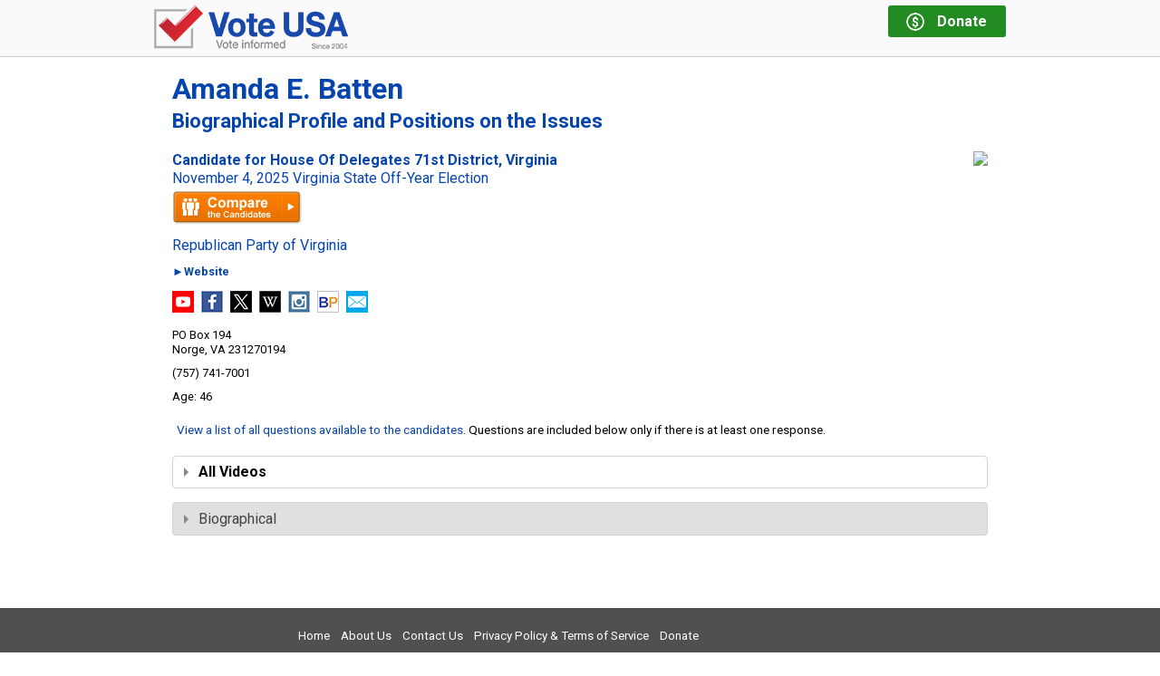

--- FILE ---
content_type: text/html; charset=utf-8
request_url: https://vote-usa.org/Intro.aspx?State=VA&Id=VABattenAmandaE
body_size: 14070
content:


<!DOCTYPE html>

<html>
<head id="Head"><title>
	Vote-USA | Amanda E. Batten | Candidate for House Of Delegates 71st District, Virginia | November 4, 2025 Virginia State Off-Year Election
</title><meta name="viewport" content="width=device-width, initial-scale=1" />

  <!-- Google Tag Manager -->
  <script>
    (function(w, d, s, l, i) {
      w[l] = w[l] || [];
      w[l].push({
        'gtm.start':
          new Date().getTime(),
        event: 'gtm.js'
      });
      var f = d.getElementsByTagName(s)[0],
        j = d.createElement(s),
        dl = l != 'dataLayer' ? '&l=' + l : '';
      j.async = true;
      j.src =
        'https://www.googletagmanager.com/gtm.js?id=' + i + dl;
      f.parentNode.insertBefore(j, f);
    })(window, document, 'script', 'dataLayer', 'GTM-5LB4ZS');
  </script>
  <!-- End Google Tag Manager -->
  
<link href="https://fonts.googleapis.com/css?family=Roboto:400,400i,700,700i,900" rel="stylesheet" /><link rel="stylesheet" href="https://ajax.googleapis.com/ajax/libs/jqueryui/1.11.4/themes/smoothness/jquery-ui.css" /><link rel="stylesheet" href="/css/vote/public.min.css?577" />
  <script src="https://ajax.googleapis.com/ajax/libs/jquery/1.11.3/jquery.min.js" type="text/javascript"></script>
  <script src="https://ajax.googleapis.com/ajax/libs/jqueryui/1.11.4/jquery-ui.min.js" type="text/javascript"></script>

  <script type="text/javascript" src="/js/scripts.min.js?577"></script>
  
  
  <style type="text/css">
    .responsive-report
    {
      padding: 0;
    }

    .intro-page .content h1
    {
      margin-top: 0;
      font-size: 16px;
      line-height: 120%;
    }

    .intro-report
    {
      margin-bottom: 20px;
      padding: 0;
    }

    .intro-report .candidate-image
    {
      display: block;
      float: right;
    }

    .intro-report .candidate-info
    {
      width: 100%;
      padding: 0;
      display: block;
    }

    .intro-report .candidate-status
    {
      font-weight: bold;
      font-size: 1.3rem;
    }

    .intro-report .candidate-election
    {
      margin-top: 3px;
      font-size: 1rem;
      font-weight: normal;
    }

    .intro-report a.compare-candidates
    {
      margin: 5px 0 0 0;
    }

    .intro-report .candidate-party
    {
      margin: 15px 0;
      display: block;
    }

    .intro-report .social-media-anchors
    {
      margin-top: 15px;
    }

    .intro-report .candidate-address,
    .intro-report .candidate-phone,
    .intro-report .candidate-age
    {
      margin-top: 10px;
      line-height: 1.3;
    }

    @media only screen and (max-width: 519px)
    {
      /* small */
      .intro-report .candidate-image img
      {
        max-width: 100px;
      }
    }

    @media only screen and (min-width: 520px) and (max-width: 759px)
    {
      /* medium */
      .intro-report .candidate-image img
      {
        max-width: 200px;
      }
    }
  </style>
  <script type="text/javascript">
    $(function () {
      $(".accordion-container").accordion({
        active: false,
        collapsible: true,
        heightStyle: "content",
        activate: PUBLIC.accordionActivate
      });
      PUBLIC.setupBackToBallot();
    });
  </script>
<link href="https://vote-usa.org/intro.aspx?state=va&amp;id=vabattenamandae" rel="canonical" /><meta name="description" content="Amanda E. Batten, Candidate for House Of Delegates 71st District, Virginia, November 4, 2025 Virginia State Off-Year Election: Picture, bio, position statements and social media links | Vote-USA" /></head>
<body id="Body" class="no-js disclaimer-hidden intro-page">

<!-- Google Tag Manager (noscript) -->
<noscript>
  <iframe src="https://www.googletagmanager.com/ns.html?id=GTM-5LB4ZS"
          height="0" width="0" style="display: none; visibility: hidden">
  </iframe>
</noscript>
<!-- End Google Tag Manager (noscript) -->

<form method="post" action="./Intro.aspx?State=VA&amp;Id=VABattenAmandaE" id="form1">
<div class="aspNetHidden">
<input type="hidden" name="__VIEWSTATE" id="__VIEWSTATE" value="/[base64]/ooXvtuIEqhuM=" />
</div>

<div class="aspNetHidden">

	<input type="hidden" name="__VIEWSTATEGENERATOR" id="__VIEWSTATEGENERATOR" value="6E43DA81" />
</div>
  <div id="page-container">
    <header class="clearfix">
      <div class="header-inner outer-element clearfix">


        <a class="logo3" href="/" title="Go to Vote-USA Home">
          <img src="/images/logo-2019-48h.png" alt="Vote USA - Vote informed"/>
        </a>
        
        <a class="donate no-print" href="/Donate.aspx" title="Donate to Vote-USA">
          <div class="dollar-logo">
            <div>$</div>
          </div>
          <div class="message">
            <div class="line1">Donate</div>
            <div class="line2">Keep us online</div>
          </div>
        </a>
      </div>
    </header>
    <section id="OuterPage" class="outer-page outer-element">
      <div class="content">
        
  <div id="MasterMainContent_InnerContent">
    <div id="MasterMainContent_PageHeading_MainHeading" class="page-heading">
  <div class="title">Amanda E. Batten<br/><small>Biographical Profile and Positions on the Issues</small></div>
  
</div>

        
    <div class="responsive-report intro-report clearfix"><div class="candidate-image"><img src="/Image.aspx?Id=VABattenAmandaE&Col=Profile300&Def=Profile300" /></div><div class="candidate-info"><h1 class="candidate-status">Candidate for House Of Delegates 71st District, Virginia</h1><h2 class="candidate-election">November 4, 2025 Virginia State Off-Year Election</h2><a href="https://vote-usa.org/CompareCandidates.aspx?State=VA&Election=VA20251104OA&Office=VAStateHouse71" title="Compare candidates&#39; bios and views and positions on the issues" class="compare-candidates no-print">Compare the candidates</a><a href="http://www.rpv.org/" title="Republican Party of Virginia Website" target="_blank" rel="nofollow" class="candidate-party">Republican Party of Virginia</a><div class="candidate-website"><span class="no-print"><span><a href="http://www.amandabatten.com" target="view" title="www.amandabatten.com" rel="nofollow">&#x25BA;Website</a></span></span><span class="only-print print-url">www.amandabatten.com</span></div><div class="candidate-social-media clearfixleft"><ul class="social-media-anchors"><li><a title="Amanda E. Batten&#39;s YouTube Channel or Video" href="http://www.youtube.com/watch?v=p6VWlGFuDng" target="youtube"><img src="/images/youtube.2.new.png" /></a></li><li><a title="Amanda E. Batten&#39;s Facebook Page" href="http://www.facebook.com/AmandaBattenVA" target="facebook"><img src="/images/facebook.2.png" /></a></li><li><a title="Amanda E. Batten&#39;s X or Twitter Page" href="http://www.twitter.com/amandabatten6" target="twitter"><img src="/images/twitter.2.png" /></a></li><li><a title="Amanda E. Batten&#39;s Wikipedia Page" href="http://en.wikipedia.org/wiki/Amanda_Batten" target="wikipedia"><img src="/images/wikipedia.2.png" /></a></li><li><a title="Amanda E. Batten&#39;s Instagram Page" href="http://www.instagram.com/amandabattenva" target="webstagram"><img src="/images/instagram.2.png" /></a></li><li><a title="Amanda E. Batten&#39;s BallotPedia Page" href="http://www.ballotpedia.org/Amanda_Batten" target="ballotpedia"><img src="/images/ballotpedia.2.png" /></a></li><li><a title="Send Email to Amanda E. Batten at: info@amandabatten.com" href="mailto:info@amandabatten.com"><img src="/images/email.2.png" /></a></li></ul></div><div class="candidate-address"><span>PO Box 194</span><span>Norge, VA 231270194</span></div><div class="candidate-phone">(757) 741-7001</div><div class="candidate-age">46</div></div></div>
    <div id="new-accordions" class="responsive-report issues-report intro-issues-report"><div class="issue-list-link"><a href="https://vote-usa.org/IssueList.aspx?State=VA">View a list of all questions available to the candidates</a>. Questions are included below only if there is at least one response.</div><div class="issues-container accordion-container candidates-1"><div class="youtube-header accordion-header top"><span class="logo"></span>All Videos</div><div class="youtube-content accordion-content top bottom" data-ajax="Content=INTROVIDEOS&amp;Id=VABattenAmandaE"></div><div class="accordion-header accordion-header-2 top">Biographical</div><div class="accordion-container accordion-content accordion-content-2 top"><div class="accordion-header accordion-header-3 bottom indent">Personal and Family</div><div class="accordion-content accordion-content-3 bottom" data-ajax="Content=INTRO&amp;Id=VABattenAmandaE&amp;Question=2"></div><div class="accordion-header accordion-header-3 bottom indent">Political Experience</div><div class="accordion-content accordion-content-3 bottom" data-ajax="Content=INTRO&amp;Id=VABattenAmandaE&amp;Question=5"></div><div class="accordion-header accordion-header-3 bottom indent">Accomplishments and Awards</div><div class="accordion-content accordion-content-3 bottom" data-ajax="Content=INTRO&amp;Id=VABattenAmandaE&amp;Question=7"></div></div></div></div>
  </div>

      </div>
    </section>
    <footer>
      <div class="footer-inner outer-element">
        <div class="footer-top clearfix no-print">
          <nav class="links">
            <ul class="set1">
              <li><a href="/default.aspx">Home</a></li>
              <li><a href="/aboutus.aspx">About Us</a></li>
              <li><a href="/contactus.aspx">Contact Us</a></li>
              <li><a href="/privacy.aspx">Privacy Policy &amp; Terms of Service</a></li>
              <li><a href="/Donate.aspx" title="Donate to Vote-USA">Donate</a></li>
            </ul>
            <ul class="set2">
              <li><a href="/forcandidates.aspx">For Candidates</a></li>
              <li><a href="/forvolunteers.aspx">For Volunteers</a></li>
              
              <li><a href="/forpoliticalparties.aspx">For Political Parties</a></li>
              <li><a href="/forelectionauthorities.aspx">For Election Authorities</a></li>
              <li><a href="/SampleMediaAssets.aspx">Digital Ads</a></li>
              <li><a href="/forresearch.aspx">Historical Voter Information</a></li>
            </ul>
          </nav>
          <div class="social">
            
          </div>
        </div>
        
      </div>
    </footer>
  </div>
  <script type="text/javascript" src="/js/jq/scrolltotop.js"></script>
  
  
  

<style>

  #donation-request
  {
    width: 100%;
    text-align: center;
    position: fixed;
    bottom: -200px;
  }

  #donation-request.showing
  {
    bottom: 0;
    transition: all 2s;
  }

  #donation-request .inner
  {
    width: 100%;
    max-width: 940px;
    margin: 0 auto;
    border: 4px solid #f60;
    position: relative;
    background: #fff;
    padding-bottom: 15px;
  }

  #donation-request .heading
  {
    font-weight: bold;
    color: white;
    background: #f60;
    width: 100%;
    padding: 5px 0 8px;
    font-size: 115%;
    margin-bottom: 15px;
  }

  #donation-request .message
  {
    font-weight: bold;
    padding: 0 15px;
    line-height: 130%;
  }

  #donation-request .close-box
  {
    position: absolute;
    top: -20px;
    right: 10px;
    cursor: pointer;
  }

  #donation-request .donate-button
  {
    background-color: #ff6600;
    border-radius: 10px;
    display: inline-block;
    cursor: pointer;
    color: #ffffff;
    font-family: Arial;
    font-size: 16px;
    font-weight: bold;
    padding: 6px 12px;
    text-decoration: none;
    border: none;
    margin-top: 16px;
  }

  #donation-request .donate-button:hover
  {
    opacity: 0.7;
  }

</style>

<script>
  (function ($) {

    var $donationRequest;

    function showRequest() {
      var nnx = parseInt($.cookie('nnx'));
      if (isNaN(nnx))
        nnx = 1;
      if (nnx >= 0) {
        $.ajax({
          type: "POST",
          url: "/WebService.asmx/GetDonationNagNew",
          data: "{" + "'cookieIndex': " + nnx + "}",
          contentType: "application/json; charset=utf-8",
          dataType: "json",
          success: function (result) {
            var d = result.d;
            $.cookie('nnx', d.NextMessageNumber, { expires: 365 });
            if (d.MessageText) {
              $('.message', $donationRequest).html(d.MessageText);
              $('.heading', $donationRequest).html(d.MessageHeading);
              $donationRequest.addClass("showing");
            }
          }
        });
      }
    }

    function setTimer(seconds) {
      setTimeout(function () {
        showRequest();
      }, seconds * 1000);
    }

    function resetTimer() {
      $donationRequest.removeClass("showing");
      setTimer(180);
    }

    $(function () {

      $donationRequest = $("#donation-request");

      $(".donate-button", $donationRequest).on("click", function () {
        resetTimer();
      });

      $(".close-box", $donationRequest).on("click", function () {
        resetTimer();
      });
     
      setTimer(30);

    });

  })(jQuery);
</script>

<div id="donation-request" class="">
  <div class="inner">
    <div class="heading">Pardon the interruption, but &hellip;</div>
    <div class="message">If we helped you vote your interests, not the special interest groups, please help us with a donation.</div>
    <div>
      <a class="donate-button" href="/donate.aspx" target="donate">Donate Now</a>
    </div>
    <img class="close-box" src="/images/close-box.png" alt="close box">
  </div>
</div>

</form>

  
</body>
</html>

--- FILE ---
content_type: application/javascript
request_url: https://vote-usa.org/js/scripts.min.js?577
body_size: 8321
content:
function initDonationRequestDialog(){$("#donationRequestDialog").dialog({autoOpen:!1,width:"auto",height:"auto",resizable:!1,open:onOpenJqDialog,close:onCloseJqDialog,create:function(){$(this).css("maxWidth","500px")},modal:!0,dialogClass:"donation-request-dialog"});$("#donationRequestDialog .yes a").click(onClickYes);$("#donationRequestDialog .no a").click(onClickNo);$("#donationRequestDialog .already a").click(onClickAlready)}function disableCookie(){$.cookie("dnx","-1",{expires:365})}function onClickYes(){return disableCookie(),$("#donationRequestDialog").dialog("close"),!0}function onClickNo(){$("#donationRequestDialog").dialog("close")}function onClickAlready(){disableCookie();$("#donationRequestDialog").dialog("close")}function openDonationRequestDialog(){PUBLIC.isIframed()||$("#donationRequestDialog").dialog("open")}function getDonationNag(){var n=parseInt($.cookie("dnx"));isNaN(n)&&(n=1);n>=0&&$.ajax({type:"POST",url:"/WebService.asmx/GetDonationNag",data:"{'cookieIndex': "+n+"}",contentType:"application/json; charset=utf-8",dataType:"json",success:getDonationNagSucceeded})}function getDonationNagSucceeded(n){var t=n.d;$.cookie("dnx",t.NextMessageNumber,{expires:365});t.MessageText&&($("#donationRequestDialog .message-text").html(t.MessageText),t.MessageHeading&&$("#donationRequestDialog .heading-text").html(t.MessageHeading),initDonationRequestDialog(),setTimeout(openDonationRequestDialog,2e3))}function initSampleBallotEmailDialog(){$("#sampleBallotEmailDialog").dialog({autoOpen:!1,width:"auto",height:"auto",resizable:!1,open:onOpenJqDialog,close:onCloseJqDialog(),create:function(){$(this).css("maxWidth","500px")},modal:!0,dialogClass:"sample-ballot-email-dialog"});$("#sampleBallotEmailDialog .emailEnter").click(function(){var n=$("#sampleBallotEmailDialog .email").val();submitSampleBallotEmail(n)!==!1&&$("#sampleBallotEmailDialog").dialog("close")});$("#sampleBallotEmailDialog .emailNoThanks").click(function(){$("#sampleBallotEmailDialog").dialog("close")});$("#sampleBallotEmailDialog .already-signed-up").click(function(){setEnteredCookie();$("#sampleBallotEmailDialog").dialog("close")});$(document).keypress(function(n){var i=n.keyCode?n.keyCode:n.which,t;i===13&&(t=$("#sampleBallotEmailDialog .email"),$(".sample-ballot-email-dialog").css("display")!="none"&&t.is(":focus")&&$("#sampleBallotEmailDialog .emailEnter").trigger("click"))})}function getParameterByName(n){n=n.replace(/[\[]/,"\\[").replace(/[\]]/,"\\]");var i="[\\?&]"+n+"=([^&#]*)",r=new RegExp(i,"i"),t=r.exec(window.location.search);return t===null?"":decodeURIComponent(t[1].replace(/\+/g," "))}function submitSampleBallotEmail(n){if(n=$.trim(n),!UTIL.isValidEmail(n))return UTIL.alert("Please enter a valid email address"),!1;var t={};t.email=n;t.siteId=getParameterByName("site");t.stateCode=getParameterByName("state");t.electionKey=getParameterByName("election");t.congressionalDistrict=getParameterByName("congress");t.stateSenateDistrict=getParameterByName("stateSenate");t.stateHouseDistrict=getParameterByName("stateHouse");t.county=getParameterByName("county");t.district=getParameterByName("district");t.place=getParameterByName("place");t.elementary=getParameterByName("esd");t.secondary=getParameterByName("ssd");t.unified=getParameterByName("usd");t.cityCouncil=getParameterByName("cc");t.countySupervisors=getParameterByName("cs");t.schoolDistrictDistrict=getParameterByName("sdd");$.ajax({type:"POST",url:"/WebService.asmx/SubmitSampleBallotEmail",data:JSON.stringify(t),contentType:"application/json; charset=utf-8",dataType:"json",success:setEnteredCookie})}function setEnteredCookie(){$.cookie("sampleBallotEmailEntered","true",{expires:365})}function openSampleBallotEmailDialog(){PUBLIC.isIframed()||($("#sampleBallotEmailDialog").dialog("open"),$("#sampleBallotEmailDialog .email").val("").focus())}function showSampleBallotDialog(){pendingSBDDialogTimer&&(clearTimeout(pendingSBDDialogTimer),pendingSBDDialogTimer=null);var n=parseInt($.cookie("sampleBallotEmailShown"))||0;$.cookie("sampleBallotEmailShown",(n+1)%5);openSampleBallotEmailDialog();pendingSBDDialogTimer=null}function onOpenJqDialog(){$("body").css("overflow","hidden");$(".ui-widget-overlay").css("width","100%");$(this).parent().appendTo("form");$(this).css("overflow","hidden")}function onCloseJqDialog(){$("body").css("overflow","auto")}function initHoverChildren(){$(".hoverChild").hover(function(){$(this).parent().addClass("hovering")},function(){$(this).parent().removeClass("hovering")})}var PUBLIC,pendingSBDDialogTimer;jQuery.cookie=function(n,t,i){var f,r,e,o,u,s;if(typeof t!="undefined"){i=i||{};t===null&&(t="",i.expires=-1);f="";i.expires&&(typeof i.expires=="number"||i.expires.toUTCString)&&(typeof i.expires=="number"?(r=new Date,r.setTime(r.getTime()+i.expires*864e5)):r=i.expires,f="; expires="+r.toUTCString());var h=i.path?"; path="+i.path:"",c=i.domain?"; domain="+i.domain:"",l=i.secure?"; secure":"";document.cookie=[n,"=",i.noEncode?t:encodeURIComponent(t),f,h,c,l].join("")}else{if(e=null,document.cookie&&document.cookie!="")for(o=document.cookie.split(";"),u=0;u<o.length;u++)if(s=jQuery.trim(o[u]),s.substring(0,n.length+1)==n+"="){e=decodeURIComponent(s.substring(n.length+1));break}return e}};PUBLIC=function(n){function c(t,i){var r=i.newHeader.offset();r&&(r=i.newHeader.offset().top-n(window).scrollTop(),(r<0||r>window.innerHeight)&&n("html,body").animate({scrollTop:i.newHeader.offset().top},200))}function l(n){i=!!n}function u(t,i){if(!i){var f=r(t),u=window.localStorage.getItem(f+"."+t.data("key"));i=u?JSON.parse(u):{}}n(".candidate-cell",t).each(function(){var t=n(this),r=!1,u;t.hasClass("write-in-cell")?(u=i.writeIn,typeof u=="string"?(r=!0,t.addClass("checked")):u="",n("input.write-in-text",t).val(u)):r=i[t.data("key")]===1;n("a.candidate-checkbox",t).toggleClass("checked",r);n("input.candidate-checkbox",t).prop("checked",r)})}function o(t,i){i===!1&&(i=window.localStorage.getItem(n("body").data("election")+"."+t.data("key")));n(".yes,.no",t).each(function(){var t=n(this),r=t.hasClass("yes")&&i==="1"||t.hasClass("no")&&i==="0";n("a.referendum-checkbox",t).toggleClass("checked",r);n("input.referendum-checkbox",t).prop("checked",r)})}function a(){var i={};return t()&&(n(".office-cell").each(function(){var t=n(this),u=t.data("key"),e=r(t),f=window.localStorage.getItem(e+"."+u);f&&(i[u]=JSON.parse(f))}),n(".referendum-content").each(function(){var u=n(this),t=u.data("key"),f=n("body").data("election"),r=window.localStorage.getItem(f+"."+t);r!=null&&(i[t]=r)})),i}function v(){var t=n("body");n.ajax({type:"POST",url:"/WebService.asmx/GetAds",data:"{'electionKey':'"+t.data("adelection")+"','officeKey':'"+t.data("adoffice")+"','adKey':'"+(n.queryString("ad")||"")+"'}",contentType:"application/json; charset=utf-8",dataType:"json",success:function(t){t.d&&setTimeout(function(){n(".header-inner").before(t.d)})}})}function y(){n(".accordion-container").accordion({collapsible:!0,heightStyle:"content",activate:PUBLIC.accordionActivate,active:!1});n("body").on("click",".show-older-answers",function(){n(this).addClass("hidden").next().slideDown(500)})}function p(){n("input[type=checkbox].kalypto").kalypto({toggleClass:"kalypto-checkbox"})}function w(){n(".ballot-checks-container").on("click",".candidate-cell .clicker",function(t){var i=n(t.target);i.hasClass("clicker")&&i.closest(".candidate-cell").find(".kalypto-checkbox").trigger(n.Event("click"))}).on("click",".referendum-content .clicker",function(t){var i=n(t.target);i.hasClass("clicker")&&i.closest(".yes,.no").find(".kalypto-checkbox").trigger(n.Event("click"))}).on("rc_checked","input.candidate-checkbox",function(){var t=n(this);t.closest(".write-in-cell").addClass("checked");var r=t.closest(".office-cell"),u=r.find("input.candidate-checkbox:checked"),i=r.data("positions")||1;i==1?u.each(function(){this!=t[0]&&(n(this).prop("checked",!1),n(this).next("a").removeClass("checked"),n(this).closest(".write-in-cell").removeClass("checked"))}):u.length>i&&(t.prop("checked",!1),t.next("a").removeClass("checked"),t.closest(".write-in-cell").removeClass("checked"),alert("No more than "+i+" candidates may be selected."));f.apply(this,arguments)}).on("rc_unchecked","input.candidate-checkbox",function(){n(this).closest(".write-in-cell").removeClass("checked");f.apply(this,arguments)}).on("rc_checked","input.referendum-checkbox",function(){var t=n(this),i=t.closest(".yes-no"),r=i.find("input.referendum-checkbox:checked");r.each(function(){this!=t[0]&&(n(this).prop("checked",!1),n(this).next("a").removeClass("checked"))});h.apply(this,arguments)}).on("rc_unchecked","input.referendum-checkbox",function(){h.apply(this,arguments)}).on("propertychange change click keyup input paste","input.write-in-text",f);n(window).on("storage",function(t){var f,e,o;i&&(f=t.originalEvent.key.split("."),f.length==2&&(e=n(".office-cell[data-key="+f[1]+"]"),o=r(e),f[0]===o&&e.length===1&&u(e)))})}function b(t,i,r,u){n.ajax({type:"POST",url:"/WebService.asmx/GetBannerAd",data:"{'adType':'"+t+"','stateCode':'"+(i||"")+"','electionKey':'"+(r||"")+"','officeKey':'"+(u||"")+"','adKey':'"+n.queryString("ad")+"'}",contentType:"application/json; charset=utf-8",dataType:"json",success:function(t){t.d&&setTimeout(function(){n(".header-inner").before('<div id="ads">'+t.d+"<\/div>")})}})}function r(t){return t.data("election")||n("body").data("election")}function s(){var t=n(this),r=t.parent(),i;n(".video-player iframe").each(function(){var t=n(this).parent();n(this).replaceWith(n(this).parent().data("html"));n(">div",t).click(s)});i=n("<iframe><\/iframe>",{src:"//www.youtube.com/embed/"+this.parentNode.dataset.id+"?rel=0&autoplay=1&autohide=1&border=0&wmode=opaque&enablejsapi=1&controls=2&showinfo=0",frameborder:"0",allowfullscreen:"allowfullscreen","class":"video-iframe youtube-iframe"});r.data("html","<div>"+t.replaceWith(i).html()+"<\/div>")}function k(t){n(".video-player",t).each(function(){var t=n("<div><\/div>"),r=n(this),i=r.data("type"),u=r.data("id"),f=i=="yt"?"//i.ytimg.com/vi/"+u+"/hqdefault.jpg":"https://graph.facebook.com/"+u+"/picture";t.html('<img class="video-thumb" src="'+f+'"><div class="video-play-button '+i+'-play-button"><\/div>');i=="yt"?t.click(s):i=="fb"&&t.click(function(){var t=n("<iframe><\/iframe>",{src:"https://www.facebook.com/plugins/video.php?href=https%3A%2F%2Fwww.facebook.com%2Fvideo.php?v="+this.parentNode.dataset.id+"&autoplay=1&mute=0&height=236&width=420",frameborder:"0",allowfullscreen:"allowfullscreen","class":"video-iframe facebookvideo-iframe"});n(this).replaceWith(t)});r.append(t)})}function d(){t()&&(n(".office-cell").each(function(){u(n(this))}),n(".referendum-content").each(function(){o(n(this),!1)}))}function t(){try{var t=window.localStorage,n="__storage_test__";return t.setItem(n,n),t.removeItem(n),!0}catch(i){return!1}}function f(){var u,f,e;i&&t()&&(u={},f=n(this).closest(".office-cell"),n("a.candidate-checkbox.checked",f).each(function(){var t=n(this).closest(".candidate-cell");t.hasClass("write-in-cell")?u.writeIn=n(".write-in-text",t).val():u[t.data("key")]=1}),e=r(f)+"."+f.data("key"),n.isEmptyObject(u)?window.localStorage.removeItem(e):window.localStorage.setItem(e,JSON.stringify(u)))}function h(){var u;if(i&&t()){var r=null,f=n(this).closest(".yes-no"),o=f.closest(".referendum-content").data("key"),e=n("a.referendum-checkbox.checked",f);e.length&&(r=e.next().text()==="Yes"?1:0);u=n("body").data("election")+"."+o;r===null?window.localStorage.removeItem(u):window.localStorage.setItem(u,r)}}function g(){if(t()){var i=window.localStorage.getItem("ballotUrl");i&&n("body").addClass("has-back-to-ballot").append('<div class="back-to-ballot no-print"><a href="'+i+'" class="button-4 button-smaller no-print">Back to Your Ballot Choices<\/a><\/div>')}}function nt(){try{return window.self!==window.top}catch(n){return!0}}var e,i=!0;return window.$=jQuery,n(function(){var t=Object.hasOwnProperty.call(window,"ActiveXObject")&&!window.ActiveXObject;(t||Function("/*@cc_on return document.documentMode===10@*/")())&&(document.documentElement.className+=" ie10");t&&(document.documentElement.className+=" ie11");n("body").removeClass("no-js").addClass("js").on("click","span.more-text",function(){var t=n(this),i=t.removeClass("more-text").addClass("more-ajax").data("key");n.ajax({type:"POST",url:"/WebService.asmx/GetMoreText",contentType:"application/json; charset=utf-8",dataType:"json",data:'{"key":"'+i+'"}',success:function(n){var r=t.parent(),i;t.remove();i=n.d.indexOf("<\/p>");i===-1?r.append(n.d):(r.append(n.d.substr(0,i)),r.after(n.d.substr(i+4)+"<\/p>"))},error:function(){t.removeClass("more-ajax").addClass("more-text")}})}).on("click",".answer-video .video-icon",function(t){var r=n(this).closest(".answer-video"),i=n(".video-wrapper,.video-container",r);i.length&&(t.preventDefault(),i.show(0),n(".video-thumb",i).parent().click())}).on("accordionbeforeactivate",".ui-accordion",function(t,i){var r,u,f;return i.newHeader.hasClass("loading")?!1:i.newHeader.length&&!i.newHeader.hasClass("loaded")&&(r=i.newPanel.data("ajax"),r)?(u=n(this),f=i.newHeader.index()/2,i.newHeader.addClass("loading"),n.ajax({type:"GET",url:"/AjaxContent.aspx?"+r,dataType:"html",success:function(n){i.newPanel.html(n);k(i.newPanel);i.newHeader.addClass("loaded");setTimeout(function(){i.newHeader.removeClass("loading");u.accordion("option","active",f)},200);i.newPanel.data("ajax",null)},error:function(){i.newHeader.removeClass("loading")}}),!1):void 0});n(".address-entry").on("click",".need-address",function(){if(event.preventDefault(),n(this).hasClass("disabled")){ADDRESSENTRY.alert("Please enter your street address first");return}}).on("click",".no-contests",function(){event.preventDefault();ADDRESSENTRY.alert("There are no office contests or ballot measures for your legislative districts");return});n(document).on("click",function(t){e&&!n.contains(n(".sample-ballot-link")[0],t.target)&&e.hide()})}),{accordionActivate:c,getAllBallotChecks:a,initAds:v,initAnswerAccordions:y,initBallotCheckBoxes:p,initBallotEvents:w,initBannerAd:b,isIframed:nt,loadMyBallotChoices:d,localStorageIsAvailable:t,setCanUpdateBallot:l,setupBackToBallot:g,updateBallotMeasureChecks:o,updateOfficeChecks:u}}(jQuery);$(function(){function y(){var t=$.cookie("State"),u=$.cookie("Congress"),f=$.cookie("StateSenate"),i=$.cookie("StateHouse"),e=$.cookie("County"),o=$.cookie("District"),s=$.cookie("Place"),h=$.cookie("Elementary"),c=$.cookie("Secondary"),l=$.cookie("Unified"),a=$.cookie("CityCouncil"),v=$.cookie("CountySupervisors"),y=$.cookie("SchoolDistrictDistrict"),n,p;t&&u&&(f||t=="DC")&&(i||t=="DC"||t=="NE")&&e&&o!=null&&s!=null?(n=[],n.push("State="+t),n.push("Congress="+u),n.push("StateSenate="+f),i&&n.push("StateHouse="+i),n.push("County="+e),n.push("District="+o),n.push("Place="+s),h&&n.push("Esd="+h),c&&n.push("Ssd="+c),l&&n.push("Usd="+l),a&&n.push("Cc="+a),v&&n.push("Cs="+v),y&&n.push("Sdd="+y),$(".active-button-block .elected-officials").attr("href","/Elected.aspx?"+n.join("&")),p={stateCode:t,congress:u,stateSenate:f,stateHouse:i,county:e,district:o,place:s,elementary:h||"",secondary:c||"",unified:l||"",cityCouncil:a||"",countySupervisors:v||"",schoolDistrictDistrict:y||""},$.ajax({type:"POST",url:"/WebService.asmx/GetUpcomingElections",data:JSON.stringify(p),contentType:"application/json; charset=utf-8",dataType:"json",success:function(n){var u=n.d.Elections,t,i;switch(u.length){case 0:r("Could not determine elections");break;default:t=[];$.each(u,function(){var n=this.HasContests?"":" disabled no-contests",i=this.HasContests?"":'<p class="no-contests-message">There are no office contests or ballot measures for your legislative districts.<\/p>';t.push('<li><a class="big-orange-button bob-with-arrow'+n+'" href="'+this.Href+'">'+this.Description+"<\/a>"+i+"<\/li>")});$(".active-button-block ul").html(t.join(""));i=$(".active-button-block .not-available");n.d.IsPast?i.text("Upcoming election information is not yet available. Here is your most recent election:"):i.addClass("hidden");$(".address-entry .active-button-block").removeClass("hidden");$(".address-entry .default-button-block").addClass("hidden")}},error:function(n){r(n.status+" "+n.statusText)}})):r("Could not determine elections")}function p(){i=!0;$(".default-button-block").addClass("hidden");$(".active-button-block").addClass("hidden");$(".enrollment-button-block").removeClass("hidden")}function w(n){s=n}function u(n){n?(f.val(n).prop("disabled",!0),i||y()):(f.val(n).prop("disabled",!1),$(".active-button-block").addClass("hidden"),$(".enrollment-button-block").addClass("hidden"),$(".default-button-block").toggleClass("hidden",i))}var t,o,n=null,c=!1,i=!1,s=null,l=function(n){return String(n).replace(/&/g,"&amp;").replace(/"/g,"&quot;").replace(/'/g,"&#39;").replace(/</g,"&lt;").replace(/>/g,"&gt;").replace(/\u2018/g,"&lsquo;").replace(/\u2019/g,"&rsquo;").replace(/\u201C/g,"&ldquo;").replace(/\u201D/g,"&rdquo;").replace(/\u00AE/g,"&reg;").replace(/\u2122/g,"&trade;").replace(/\u2013/g,"&ndash;").replace(/\u2014/g,"&mdash;")},a=function(){c||($("body").append('<div id="alert-dialog" class="hidden"><div class="inner"><div class="message"><\/div><div class="bottom-box button-box"><input type="button" class="alert-button-1 button-1 button-smaller"/><input type="button" class="alert-button-2 button-1 button-smaller"/><input type="button" class="alert-button-3 button-1 button-smaller"/><input type="button" class="alert-button-4 button-1 button-smaller"/><\/div><\/div><\/div>'),t=$("#alert-dialog").dialog({autoOpen:!1,close:v,dialogClass:"alert-dialog",modal:!0,resizable:!1,width:"auto",minHeight:0}),o=$("input[type=button]",t).on("click",function(i){var r=null;n&&(r=n,n=null);t.dialog("close");r&&r($(i.target).val())}),c=!0)},r=function(){var i,u,c;a();var f=0,e="Message",s="Alert",h=null,r=["Ok"];for(arguments.length>0&&typeof arguments[0]=="string"&&(e=arguments[f++]),i=f;i<arguments.length;i++)switch(typeof arguments[i]){case"string":s=arguments[i];break;case"function":h=arguments[i];break;default:$.isArray(arguments[i])&&(r=arguments[i])}for(i=0;i<r.length;)u=i+1,(u===r.length||typeof r[u]!="number")&&r.splice(u,0,1),i+=2;for(t.dialog("option","title",l(s)),$(".message",t).html(l(e).replace(/\n/g,"<br />")),n=h,o.hide().removeClass("button-1 button-2 button-3"),i=0;i<r.length;i+=2)c=i/2,$(o[c]).show().val(r[i]).addClass("button-"+r[i+1]);t.dialog("open")},v=function(){if(n){var t=n;n=null;t("esc")}},f=$(".address-entry .address-search"),e,h;($.cookie("Address")&&$.cookie("State")&&$.cookie("County")&&$.cookie("Congress")&&$.cookie("StateSenate")&&$.cookie("District")!=null&&$.cookie("Place")!=null&&$.cookie("Geo")?$.ajax({type:"POST",url:"/WebService.asmx/IsCookieTrusted",contentType:"application/json; charset=utf-8",dataType:"json",success:function(n){n.d?u($.cookie("Address")):u("")}}):u(""),$(".address-entry .use-this-address").click(function(){$.ajax({type:"POST",url:"/WebService.asmx/UseThisAddress",contentType:"application/json; charset=utf-8",dataType:"json",data:JSON.stringify({forEnrollment:!!i,forEnrollmentEmail:s||""}),success:function(n){var t=n.d;t&&(document.location.href=t)},error:function(){e.html(response.status+" "+response.statusText)}})}),typeof google!="undefined")&&(e=$(".address-entry .error-message"),e.text(""),$(".address-entry .enter-new-address").click(function(){u("");event.preventDefault()}),$(".address-entry .use-address").click(function(){r("Vote-USA uses your address only to provide you with customized electoral information, including your ballot choices, elected representatives, and various election reports. We do not sell, trade, or otherwise transfer any of this information to any other person, organization or third party. We cookie your address for the sole purpose of saving you the trouble of reentering it when next you visit this site.");event.preventDefault()}),h=new google.maps.places.Autocomplete(f[0],{types:["geocode"],componentRestrictions:{country:"us"}}),f.on("focus",function(){($(window).height()<=432||$(window).width()<=432)&&$("html, body").animate({scrollTop:f.offset().top-10},500)}).keypress(function(n){(n.keyCode===10||n.keyCode===13)&&n.preventDefault()}),h.addListener("place_changed",function(){function a(){r("There is not enough information to reliably determine your voting districts. Please include a street address along with a zip code or a city and state.")}var v={street_number:"short_name",route:"long_name",locality:"long_name",sublocality:"long_name",sublocality_level_1:"long_name",administrative_area_level_1:"short_name",postal_code:"short_name",postal_code_suffix:"short_name"},t=h.getPlace(),n,f,l,y,o,c,p;if(!t||!t.address_components||!t.formatted_address||!t.geometry||!t.geometry.location){a();return}for(n={},f=0;f<t.address_components.length;f++)l=t.address_components[f].types[0],v[l]&&(y=t.address_components[f][v[l]],n[l]=y);for(n.formatted_address=t.formatted_address,n.lat=t.geometry.location.lat(),n.lng=t.geometry.location.lng(),n.street_address=$.trim((n.street_number||"")+" "+(n.route||"")),n.city=n.locality||n.sublocality||n.sublocality_level_1||"",n.state=n.administrative_area_level_1,n.zip5=n.postal_code||"",n.zip4=n.postal_code_suffix||"",o=[n.street_address,n.city,n.state,n.zip5,n.zip4],c=0;c<o.length;c++)o[c]=encodeURIComponent(o[c]);if(n.components=o.join("|"),!n.street_address){a();return}p={formattedAddress:n.formatted_address,components:n.components,stateCode:n.administrative_area_level_1,latitude:n.lat,longitude:n.lng,forEnrollment:!!i,forEnrollmentEmail:s||""};$.ajax({type:"POST",url:"/WebService.asmx/FindLocation",contentType:"application/json; charset=utf-8",data:JSON.stringify(p),dataType:"json",success:function(t){var r=t.d,f,o;r.ErrorMessage?e.html(r.ErrorMessage):(r.DomainCode==="US"&&(f=30,$.cookie("Address",r.FormattedAddress,{expires:f}),$.cookie("Components",n.components,{expires:f,noEncode:!0}),$.cookie("State",r.StateCode,{expires:f}),$.cookie("Congress",r.Congress,{expires:f}),$.cookie("County",r.County,{expires:f}),$.cookie("StateSenate",r.StateSenate,{expires:f}),$.cookie("StateHouse",r.StateHouse,{expires:f}),$.cookie("District",r.District,{expires:f}),$.cookie("Place",r.Place,{expires:f}),$.cookie("Elementary",r.Elementary,{expires:f}),$.cookie("Secondary",r.Secondary,{expires:f}),$.cookie("Unified",r.Unified,{expires:f}),$.cookie("CityCouncil",r.CityCouncil,{expires:f}),$.cookie("CountySupervisors",r.CountySupervisors,{expires:f}),$.cookie("SchoolDistrictDistrict",r.SchoolDistrictDistrict,{expires:f}),$.cookie("Geo",n.lat.toFixed(6)+","+n.lng.toFixed(6),{expires:f,noEncode:!0}),o=new Date,o.setDate(o.getDate()+f),$.cookie("CDate",o.getUTCMonth()+1+"/"+o.getUTCDate()+"/"+o.getUTCFullYear()+" "+o.getUTCHours()+":"+o.getUTCMinutes()+":"+o.getUTCSeconds(),{expires:f}),$("body").data("c","True")),r.Success&&(i?document.location.href=r.RedirectUrl:u($.cookie("Address"))))},error:function(n){e.html(n.status+" "+n.statusText)}})}),window.ADDRESSENTRY={alert:r,setForEnrollment:p,setForEnrollmentEmail:w})});window.UTIL=function(n){function e(n){return String(n).replace(/&/g,"&amp;").replace(/"/g,"&quot;").replace(/'/g,"&#39;").replace(/</g,"&lt;").replace(/>/g,"&gt;").replace(/\u2018/g,"&lsquo;").replace(/\u2019/g,"&rsquo;").replace(/\u201C/g,"&ldquo;").replace(/\u201D/g,"&rdquo;").replace(/\u00AE/g,"&reg;").replace(/\u2122/g,"&trade;").replace(/\u2013/g,"&ndash;").replace(/\u2014/g,"&mdash;")}function c(){var i=Math.max(n(window).height()-t.outerHeight(),0)/2,r=Math.max(n(window).width()-t.outerWidth(),0)/2;t.css({top:i+n(window).scrollTop(),left:r+n(window).scrollLeft()})}function p(){h||(u=n('<div id="ajax-overlay"><\/div>'),t=n('<div id="ajax-overlay-content"><img src="/images/ajax-loader64.gif"/><\/div>'),u.hide(),t.hide(),n("body").append(u,t))}function w(){p();t.css({width:"auto",height:"auto"});c();n(window).bind("resize.modal",c);t.show();u.show()}function b(){t.hide();u.hide();n(window).unbind("resize.modal")}function k(n){return typeof n!="string"?!1:!!n.match(l)}var h,u,t,l;n.extend({queryString:function(t){var r;if(t)return n.queryString()[t.toLowerCase()];var u=[],i,f=window.location.href.split("#")[0],e=f.slice(f.indexOf("?")+1).split("&");for(r=0;r<e.length;r++)i=e[r].split("="),i[0]=i[0].toLocaleLowerCase(),u.push(i[0]),u[i[0]]=i[1];return u}});var r,f,i=null,o=!1,a=function(){o||(n("body").append('<div id="alert-dialog" class="hidden"><div class="inner"><div class="message"><\/div><div class="bottom-box button-box"><input type="button" class="alert-button-1 button-1 button-smallest"/><input type="button" class="alert-button-2 button-1 button-smallest"/><input type="button" class="alert-button-3 button-1 button-smallest"/><input type="button" class="alert-button-4 button-1 button-smallest"/><\/div><\/div><\/div>'),r=n("#alert-dialog").dialog({autoOpen:!1,close:y,dialogClass:"alert-dialog",modal:!0,resizable:!1,width:"auto"}),f=n("input[type=button]",r).on("click",function(t){var u=null;i&&(u=i,i=null);r.dialog("close");u&&u(n(t.target).val())}),o=!0)},s=function(){var t,o,v;a();var s=0,h="Message",c="Alert",l=null,u=["Ok"];for(arguments.length>0&&typeof arguments[0]=="string"&&(h=arguments[s++]),t=s;t<arguments.length;t++)switch(typeof arguments[t]){case"string":c=arguments[t];break;case"function":l=arguments[t];break;default:n.isArray(arguments[t])&&(u=arguments[t])}for(t=0;t<u.length;)o=t+1,(o===u.length||typeof u[o]!="number")&&u.splice(o,0,1),t+=2;for(r.dialog("option","title",e(c)),n(".message",r).html(e(h).replace(/\n/g,"<br />")),i=l,f.hide().removeClass("button-1 button-2 button-3"),t=0;t<u.length;t+=2)v=t/2,n(f[v]).show().val(u[t]).addClass("button-"+u[t+1]);r.dialog("open")},v=function(){var t=[].slice.call(arguments),i;t.push(["Ok","Cancel",3]);i=0;n.each(t,function(n){typeof t[n]=="string"&&i++});i<2&&t.push("Confirm");s.apply(this,t)},y=function(){if(i){var n=i;i=null;n("esc")}};return h=!1,l=/^([a-zA-Z0-9_\-\.]+)@((\[[0-9]{1,3}\.[0-9]{1,3}\.[0-9]{1,3}\.)|(([a-zA-Z0-9\-]+\.)+))([a-zA-Z]{2,4}|[0-9]{1,3})(\]?)$/,{alert:s,closeModal:b,confirm:v,htmlEscape:e,isValidEmail:k,openModal:w}}(jQuery);$(function(){$("#donationRequestDialog").length&&getDonationNag()});$(function(){function r(){i.val()==="Other"?$(".email-form-other-subject").show(200):$(".email-form-other-subject").hide(200)}var i=$(".email-form-subject"),n,t;i.change(r);r();n=$(".email-form-error-label");t=$(".email-form-good-label");n.length!==0?UTIL.alert(n.text()):t.length!==0&&UTIL.alert(t.text())});$(function(){initSampleBallotEmailDialog();var n=parseInt($.cookie("sampleBallotEmailShown"))||0;(typeof SampleBallotEmailDialogEnabled=="undefined"||window.SampleBallotEmailDialogEnabled)&&n===0&&$.cookie("sampleBallotEmailEntered")!=="true"&&(pendingSBDDialogTimer=setTimeout(function(){showSampleBallotDialog()},15e3))});$(function(){initHoverChildren()});